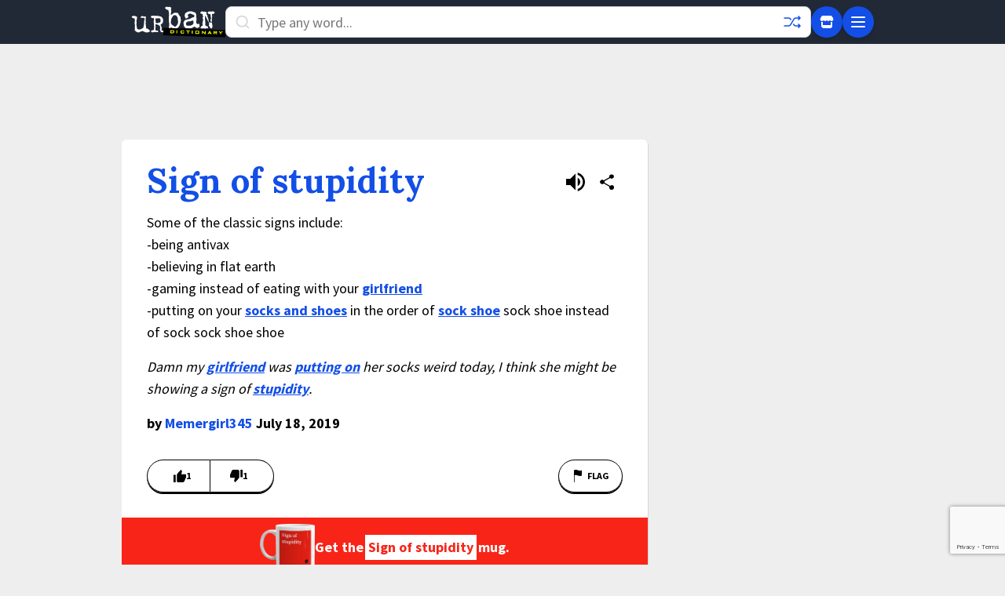

--- FILE ---
content_type: text/html; charset=utf-8
request_url: https://www.google.com/recaptcha/enterprise/anchor?ar=1&k=6Ld5tgYsAAAAAJbQ7kZJJ83v681QB5eCKA2rxyEP&co=aHR0cHM6Ly93d3cudXJiYW5kaWN0aW9uYXJ5LmNvbTo0NDM.&hl=en&v=N67nZn4AqZkNcbeMu4prBgzg&size=invisible&anchor-ms=20000&execute-ms=30000&cb=wymxbbkwi3a4
body_size: 48720
content:
<!DOCTYPE HTML><html dir="ltr" lang="en"><head><meta http-equiv="Content-Type" content="text/html; charset=UTF-8">
<meta http-equiv="X-UA-Compatible" content="IE=edge">
<title>reCAPTCHA</title>
<style type="text/css">
/* cyrillic-ext */
@font-face {
  font-family: 'Roboto';
  font-style: normal;
  font-weight: 400;
  font-stretch: 100%;
  src: url(//fonts.gstatic.com/s/roboto/v48/KFO7CnqEu92Fr1ME7kSn66aGLdTylUAMa3GUBHMdazTgWw.woff2) format('woff2');
  unicode-range: U+0460-052F, U+1C80-1C8A, U+20B4, U+2DE0-2DFF, U+A640-A69F, U+FE2E-FE2F;
}
/* cyrillic */
@font-face {
  font-family: 'Roboto';
  font-style: normal;
  font-weight: 400;
  font-stretch: 100%;
  src: url(//fonts.gstatic.com/s/roboto/v48/KFO7CnqEu92Fr1ME7kSn66aGLdTylUAMa3iUBHMdazTgWw.woff2) format('woff2');
  unicode-range: U+0301, U+0400-045F, U+0490-0491, U+04B0-04B1, U+2116;
}
/* greek-ext */
@font-face {
  font-family: 'Roboto';
  font-style: normal;
  font-weight: 400;
  font-stretch: 100%;
  src: url(//fonts.gstatic.com/s/roboto/v48/KFO7CnqEu92Fr1ME7kSn66aGLdTylUAMa3CUBHMdazTgWw.woff2) format('woff2');
  unicode-range: U+1F00-1FFF;
}
/* greek */
@font-face {
  font-family: 'Roboto';
  font-style: normal;
  font-weight: 400;
  font-stretch: 100%;
  src: url(//fonts.gstatic.com/s/roboto/v48/KFO7CnqEu92Fr1ME7kSn66aGLdTylUAMa3-UBHMdazTgWw.woff2) format('woff2');
  unicode-range: U+0370-0377, U+037A-037F, U+0384-038A, U+038C, U+038E-03A1, U+03A3-03FF;
}
/* math */
@font-face {
  font-family: 'Roboto';
  font-style: normal;
  font-weight: 400;
  font-stretch: 100%;
  src: url(//fonts.gstatic.com/s/roboto/v48/KFO7CnqEu92Fr1ME7kSn66aGLdTylUAMawCUBHMdazTgWw.woff2) format('woff2');
  unicode-range: U+0302-0303, U+0305, U+0307-0308, U+0310, U+0312, U+0315, U+031A, U+0326-0327, U+032C, U+032F-0330, U+0332-0333, U+0338, U+033A, U+0346, U+034D, U+0391-03A1, U+03A3-03A9, U+03B1-03C9, U+03D1, U+03D5-03D6, U+03F0-03F1, U+03F4-03F5, U+2016-2017, U+2034-2038, U+203C, U+2040, U+2043, U+2047, U+2050, U+2057, U+205F, U+2070-2071, U+2074-208E, U+2090-209C, U+20D0-20DC, U+20E1, U+20E5-20EF, U+2100-2112, U+2114-2115, U+2117-2121, U+2123-214F, U+2190, U+2192, U+2194-21AE, U+21B0-21E5, U+21F1-21F2, U+21F4-2211, U+2213-2214, U+2216-22FF, U+2308-230B, U+2310, U+2319, U+231C-2321, U+2336-237A, U+237C, U+2395, U+239B-23B7, U+23D0, U+23DC-23E1, U+2474-2475, U+25AF, U+25B3, U+25B7, U+25BD, U+25C1, U+25CA, U+25CC, U+25FB, U+266D-266F, U+27C0-27FF, U+2900-2AFF, U+2B0E-2B11, U+2B30-2B4C, U+2BFE, U+3030, U+FF5B, U+FF5D, U+1D400-1D7FF, U+1EE00-1EEFF;
}
/* symbols */
@font-face {
  font-family: 'Roboto';
  font-style: normal;
  font-weight: 400;
  font-stretch: 100%;
  src: url(//fonts.gstatic.com/s/roboto/v48/KFO7CnqEu92Fr1ME7kSn66aGLdTylUAMaxKUBHMdazTgWw.woff2) format('woff2');
  unicode-range: U+0001-000C, U+000E-001F, U+007F-009F, U+20DD-20E0, U+20E2-20E4, U+2150-218F, U+2190, U+2192, U+2194-2199, U+21AF, U+21E6-21F0, U+21F3, U+2218-2219, U+2299, U+22C4-22C6, U+2300-243F, U+2440-244A, U+2460-24FF, U+25A0-27BF, U+2800-28FF, U+2921-2922, U+2981, U+29BF, U+29EB, U+2B00-2BFF, U+4DC0-4DFF, U+FFF9-FFFB, U+10140-1018E, U+10190-1019C, U+101A0, U+101D0-101FD, U+102E0-102FB, U+10E60-10E7E, U+1D2C0-1D2D3, U+1D2E0-1D37F, U+1F000-1F0FF, U+1F100-1F1AD, U+1F1E6-1F1FF, U+1F30D-1F30F, U+1F315, U+1F31C, U+1F31E, U+1F320-1F32C, U+1F336, U+1F378, U+1F37D, U+1F382, U+1F393-1F39F, U+1F3A7-1F3A8, U+1F3AC-1F3AF, U+1F3C2, U+1F3C4-1F3C6, U+1F3CA-1F3CE, U+1F3D4-1F3E0, U+1F3ED, U+1F3F1-1F3F3, U+1F3F5-1F3F7, U+1F408, U+1F415, U+1F41F, U+1F426, U+1F43F, U+1F441-1F442, U+1F444, U+1F446-1F449, U+1F44C-1F44E, U+1F453, U+1F46A, U+1F47D, U+1F4A3, U+1F4B0, U+1F4B3, U+1F4B9, U+1F4BB, U+1F4BF, U+1F4C8-1F4CB, U+1F4D6, U+1F4DA, U+1F4DF, U+1F4E3-1F4E6, U+1F4EA-1F4ED, U+1F4F7, U+1F4F9-1F4FB, U+1F4FD-1F4FE, U+1F503, U+1F507-1F50B, U+1F50D, U+1F512-1F513, U+1F53E-1F54A, U+1F54F-1F5FA, U+1F610, U+1F650-1F67F, U+1F687, U+1F68D, U+1F691, U+1F694, U+1F698, U+1F6AD, U+1F6B2, U+1F6B9-1F6BA, U+1F6BC, U+1F6C6-1F6CF, U+1F6D3-1F6D7, U+1F6E0-1F6EA, U+1F6F0-1F6F3, U+1F6F7-1F6FC, U+1F700-1F7FF, U+1F800-1F80B, U+1F810-1F847, U+1F850-1F859, U+1F860-1F887, U+1F890-1F8AD, U+1F8B0-1F8BB, U+1F8C0-1F8C1, U+1F900-1F90B, U+1F93B, U+1F946, U+1F984, U+1F996, U+1F9E9, U+1FA00-1FA6F, U+1FA70-1FA7C, U+1FA80-1FA89, U+1FA8F-1FAC6, U+1FACE-1FADC, U+1FADF-1FAE9, U+1FAF0-1FAF8, U+1FB00-1FBFF;
}
/* vietnamese */
@font-face {
  font-family: 'Roboto';
  font-style: normal;
  font-weight: 400;
  font-stretch: 100%;
  src: url(//fonts.gstatic.com/s/roboto/v48/KFO7CnqEu92Fr1ME7kSn66aGLdTylUAMa3OUBHMdazTgWw.woff2) format('woff2');
  unicode-range: U+0102-0103, U+0110-0111, U+0128-0129, U+0168-0169, U+01A0-01A1, U+01AF-01B0, U+0300-0301, U+0303-0304, U+0308-0309, U+0323, U+0329, U+1EA0-1EF9, U+20AB;
}
/* latin-ext */
@font-face {
  font-family: 'Roboto';
  font-style: normal;
  font-weight: 400;
  font-stretch: 100%;
  src: url(//fonts.gstatic.com/s/roboto/v48/KFO7CnqEu92Fr1ME7kSn66aGLdTylUAMa3KUBHMdazTgWw.woff2) format('woff2');
  unicode-range: U+0100-02BA, U+02BD-02C5, U+02C7-02CC, U+02CE-02D7, U+02DD-02FF, U+0304, U+0308, U+0329, U+1D00-1DBF, U+1E00-1E9F, U+1EF2-1EFF, U+2020, U+20A0-20AB, U+20AD-20C0, U+2113, U+2C60-2C7F, U+A720-A7FF;
}
/* latin */
@font-face {
  font-family: 'Roboto';
  font-style: normal;
  font-weight: 400;
  font-stretch: 100%;
  src: url(//fonts.gstatic.com/s/roboto/v48/KFO7CnqEu92Fr1ME7kSn66aGLdTylUAMa3yUBHMdazQ.woff2) format('woff2');
  unicode-range: U+0000-00FF, U+0131, U+0152-0153, U+02BB-02BC, U+02C6, U+02DA, U+02DC, U+0304, U+0308, U+0329, U+2000-206F, U+20AC, U+2122, U+2191, U+2193, U+2212, U+2215, U+FEFF, U+FFFD;
}
/* cyrillic-ext */
@font-face {
  font-family: 'Roboto';
  font-style: normal;
  font-weight: 500;
  font-stretch: 100%;
  src: url(//fonts.gstatic.com/s/roboto/v48/KFO7CnqEu92Fr1ME7kSn66aGLdTylUAMa3GUBHMdazTgWw.woff2) format('woff2');
  unicode-range: U+0460-052F, U+1C80-1C8A, U+20B4, U+2DE0-2DFF, U+A640-A69F, U+FE2E-FE2F;
}
/* cyrillic */
@font-face {
  font-family: 'Roboto';
  font-style: normal;
  font-weight: 500;
  font-stretch: 100%;
  src: url(//fonts.gstatic.com/s/roboto/v48/KFO7CnqEu92Fr1ME7kSn66aGLdTylUAMa3iUBHMdazTgWw.woff2) format('woff2');
  unicode-range: U+0301, U+0400-045F, U+0490-0491, U+04B0-04B1, U+2116;
}
/* greek-ext */
@font-face {
  font-family: 'Roboto';
  font-style: normal;
  font-weight: 500;
  font-stretch: 100%;
  src: url(//fonts.gstatic.com/s/roboto/v48/KFO7CnqEu92Fr1ME7kSn66aGLdTylUAMa3CUBHMdazTgWw.woff2) format('woff2');
  unicode-range: U+1F00-1FFF;
}
/* greek */
@font-face {
  font-family: 'Roboto';
  font-style: normal;
  font-weight: 500;
  font-stretch: 100%;
  src: url(//fonts.gstatic.com/s/roboto/v48/KFO7CnqEu92Fr1ME7kSn66aGLdTylUAMa3-UBHMdazTgWw.woff2) format('woff2');
  unicode-range: U+0370-0377, U+037A-037F, U+0384-038A, U+038C, U+038E-03A1, U+03A3-03FF;
}
/* math */
@font-face {
  font-family: 'Roboto';
  font-style: normal;
  font-weight: 500;
  font-stretch: 100%;
  src: url(//fonts.gstatic.com/s/roboto/v48/KFO7CnqEu92Fr1ME7kSn66aGLdTylUAMawCUBHMdazTgWw.woff2) format('woff2');
  unicode-range: U+0302-0303, U+0305, U+0307-0308, U+0310, U+0312, U+0315, U+031A, U+0326-0327, U+032C, U+032F-0330, U+0332-0333, U+0338, U+033A, U+0346, U+034D, U+0391-03A1, U+03A3-03A9, U+03B1-03C9, U+03D1, U+03D5-03D6, U+03F0-03F1, U+03F4-03F5, U+2016-2017, U+2034-2038, U+203C, U+2040, U+2043, U+2047, U+2050, U+2057, U+205F, U+2070-2071, U+2074-208E, U+2090-209C, U+20D0-20DC, U+20E1, U+20E5-20EF, U+2100-2112, U+2114-2115, U+2117-2121, U+2123-214F, U+2190, U+2192, U+2194-21AE, U+21B0-21E5, U+21F1-21F2, U+21F4-2211, U+2213-2214, U+2216-22FF, U+2308-230B, U+2310, U+2319, U+231C-2321, U+2336-237A, U+237C, U+2395, U+239B-23B7, U+23D0, U+23DC-23E1, U+2474-2475, U+25AF, U+25B3, U+25B7, U+25BD, U+25C1, U+25CA, U+25CC, U+25FB, U+266D-266F, U+27C0-27FF, U+2900-2AFF, U+2B0E-2B11, U+2B30-2B4C, U+2BFE, U+3030, U+FF5B, U+FF5D, U+1D400-1D7FF, U+1EE00-1EEFF;
}
/* symbols */
@font-face {
  font-family: 'Roboto';
  font-style: normal;
  font-weight: 500;
  font-stretch: 100%;
  src: url(//fonts.gstatic.com/s/roboto/v48/KFO7CnqEu92Fr1ME7kSn66aGLdTylUAMaxKUBHMdazTgWw.woff2) format('woff2');
  unicode-range: U+0001-000C, U+000E-001F, U+007F-009F, U+20DD-20E0, U+20E2-20E4, U+2150-218F, U+2190, U+2192, U+2194-2199, U+21AF, U+21E6-21F0, U+21F3, U+2218-2219, U+2299, U+22C4-22C6, U+2300-243F, U+2440-244A, U+2460-24FF, U+25A0-27BF, U+2800-28FF, U+2921-2922, U+2981, U+29BF, U+29EB, U+2B00-2BFF, U+4DC0-4DFF, U+FFF9-FFFB, U+10140-1018E, U+10190-1019C, U+101A0, U+101D0-101FD, U+102E0-102FB, U+10E60-10E7E, U+1D2C0-1D2D3, U+1D2E0-1D37F, U+1F000-1F0FF, U+1F100-1F1AD, U+1F1E6-1F1FF, U+1F30D-1F30F, U+1F315, U+1F31C, U+1F31E, U+1F320-1F32C, U+1F336, U+1F378, U+1F37D, U+1F382, U+1F393-1F39F, U+1F3A7-1F3A8, U+1F3AC-1F3AF, U+1F3C2, U+1F3C4-1F3C6, U+1F3CA-1F3CE, U+1F3D4-1F3E0, U+1F3ED, U+1F3F1-1F3F3, U+1F3F5-1F3F7, U+1F408, U+1F415, U+1F41F, U+1F426, U+1F43F, U+1F441-1F442, U+1F444, U+1F446-1F449, U+1F44C-1F44E, U+1F453, U+1F46A, U+1F47D, U+1F4A3, U+1F4B0, U+1F4B3, U+1F4B9, U+1F4BB, U+1F4BF, U+1F4C8-1F4CB, U+1F4D6, U+1F4DA, U+1F4DF, U+1F4E3-1F4E6, U+1F4EA-1F4ED, U+1F4F7, U+1F4F9-1F4FB, U+1F4FD-1F4FE, U+1F503, U+1F507-1F50B, U+1F50D, U+1F512-1F513, U+1F53E-1F54A, U+1F54F-1F5FA, U+1F610, U+1F650-1F67F, U+1F687, U+1F68D, U+1F691, U+1F694, U+1F698, U+1F6AD, U+1F6B2, U+1F6B9-1F6BA, U+1F6BC, U+1F6C6-1F6CF, U+1F6D3-1F6D7, U+1F6E0-1F6EA, U+1F6F0-1F6F3, U+1F6F7-1F6FC, U+1F700-1F7FF, U+1F800-1F80B, U+1F810-1F847, U+1F850-1F859, U+1F860-1F887, U+1F890-1F8AD, U+1F8B0-1F8BB, U+1F8C0-1F8C1, U+1F900-1F90B, U+1F93B, U+1F946, U+1F984, U+1F996, U+1F9E9, U+1FA00-1FA6F, U+1FA70-1FA7C, U+1FA80-1FA89, U+1FA8F-1FAC6, U+1FACE-1FADC, U+1FADF-1FAE9, U+1FAF0-1FAF8, U+1FB00-1FBFF;
}
/* vietnamese */
@font-face {
  font-family: 'Roboto';
  font-style: normal;
  font-weight: 500;
  font-stretch: 100%;
  src: url(//fonts.gstatic.com/s/roboto/v48/KFO7CnqEu92Fr1ME7kSn66aGLdTylUAMa3OUBHMdazTgWw.woff2) format('woff2');
  unicode-range: U+0102-0103, U+0110-0111, U+0128-0129, U+0168-0169, U+01A0-01A1, U+01AF-01B0, U+0300-0301, U+0303-0304, U+0308-0309, U+0323, U+0329, U+1EA0-1EF9, U+20AB;
}
/* latin-ext */
@font-face {
  font-family: 'Roboto';
  font-style: normal;
  font-weight: 500;
  font-stretch: 100%;
  src: url(//fonts.gstatic.com/s/roboto/v48/KFO7CnqEu92Fr1ME7kSn66aGLdTylUAMa3KUBHMdazTgWw.woff2) format('woff2');
  unicode-range: U+0100-02BA, U+02BD-02C5, U+02C7-02CC, U+02CE-02D7, U+02DD-02FF, U+0304, U+0308, U+0329, U+1D00-1DBF, U+1E00-1E9F, U+1EF2-1EFF, U+2020, U+20A0-20AB, U+20AD-20C0, U+2113, U+2C60-2C7F, U+A720-A7FF;
}
/* latin */
@font-face {
  font-family: 'Roboto';
  font-style: normal;
  font-weight: 500;
  font-stretch: 100%;
  src: url(//fonts.gstatic.com/s/roboto/v48/KFO7CnqEu92Fr1ME7kSn66aGLdTylUAMa3yUBHMdazQ.woff2) format('woff2');
  unicode-range: U+0000-00FF, U+0131, U+0152-0153, U+02BB-02BC, U+02C6, U+02DA, U+02DC, U+0304, U+0308, U+0329, U+2000-206F, U+20AC, U+2122, U+2191, U+2193, U+2212, U+2215, U+FEFF, U+FFFD;
}
/* cyrillic-ext */
@font-face {
  font-family: 'Roboto';
  font-style: normal;
  font-weight: 900;
  font-stretch: 100%;
  src: url(//fonts.gstatic.com/s/roboto/v48/KFO7CnqEu92Fr1ME7kSn66aGLdTylUAMa3GUBHMdazTgWw.woff2) format('woff2');
  unicode-range: U+0460-052F, U+1C80-1C8A, U+20B4, U+2DE0-2DFF, U+A640-A69F, U+FE2E-FE2F;
}
/* cyrillic */
@font-face {
  font-family: 'Roboto';
  font-style: normal;
  font-weight: 900;
  font-stretch: 100%;
  src: url(//fonts.gstatic.com/s/roboto/v48/KFO7CnqEu92Fr1ME7kSn66aGLdTylUAMa3iUBHMdazTgWw.woff2) format('woff2');
  unicode-range: U+0301, U+0400-045F, U+0490-0491, U+04B0-04B1, U+2116;
}
/* greek-ext */
@font-face {
  font-family: 'Roboto';
  font-style: normal;
  font-weight: 900;
  font-stretch: 100%;
  src: url(//fonts.gstatic.com/s/roboto/v48/KFO7CnqEu92Fr1ME7kSn66aGLdTylUAMa3CUBHMdazTgWw.woff2) format('woff2');
  unicode-range: U+1F00-1FFF;
}
/* greek */
@font-face {
  font-family: 'Roboto';
  font-style: normal;
  font-weight: 900;
  font-stretch: 100%;
  src: url(//fonts.gstatic.com/s/roboto/v48/KFO7CnqEu92Fr1ME7kSn66aGLdTylUAMa3-UBHMdazTgWw.woff2) format('woff2');
  unicode-range: U+0370-0377, U+037A-037F, U+0384-038A, U+038C, U+038E-03A1, U+03A3-03FF;
}
/* math */
@font-face {
  font-family: 'Roboto';
  font-style: normal;
  font-weight: 900;
  font-stretch: 100%;
  src: url(//fonts.gstatic.com/s/roboto/v48/KFO7CnqEu92Fr1ME7kSn66aGLdTylUAMawCUBHMdazTgWw.woff2) format('woff2');
  unicode-range: U+0302-0303, U+0305, U+0307-0308, U+0310, U+0312, U+0315, U+031A, U+0326-0327, U+032C, U+032F-0330, U+0332-0333, U+0338, U+033A, U+0346, U+034D, U+0391-03A1, U+03A3-03A9, U+03B1-03C9, U+03D1, U+03D5-03D6, U+03F0-03F1, U+03F4-03F5, U+2016-2017, U+2034-2038, U+203C, U+2040, U+2043, U+2047, U+2050, U+2057, U+205F, U+2070-2071, U+2074-208E, U+2090-209C, U+20D0-20DC, U+20E1, U+20E5-20EF, U+2100-2112, U+2114-2115, U+2117-2121, U+2123-214F, U+2190, U+2192, U+2194-21AE, U+21B0-21E5, U+21F1-21F2, U+21F4-2211, U+2213-2214, U+2216-22FF, U+2308-230B, U+2310, U+2319, U+231C-2321, U+2336-237A, U+237C, U+2395, U+239B-23B7, U+23D0, U+23DC-23E1, U+2474-2475, U+25AF, U+25B3, U+25B7, U+25BD, U+25C1, U+25CA, U+25CC, U+25FB, U+266D-266F, U+27C0-27FF, U+2900-2AFF, U+2B0E-2B11, U+2B30-2B4C, U+2BFE, U+3030, U+FF5B, U+FF5D, U+1D400-1D7FF, U+1EE00-1EEFF;
}
/* symbols */
@font-face {
  font-family: 'Roboto';
  font-style: normal;
  font-weight: 900;
  font-stretch: 100%;
  src: url(//fonts.gstatic.com/s/roboto/v48/KFO7CnqEu92Fr1ME7kSn66aGLdTylUAMaxKUBHMdazTgWw.woff2) format('woff2');
  unicode-range: U+0001-000C, U+000E-001F, U+007F-009F, U+20DD-20E0, U+20E2-20E4, U+2150-218F, U+2190, U+2192, U+2194-2199, U+21AF, U+21E6-21F0, U+21F3, U+2218-2219, U+2299, U+22C4-22C6, U+2300-243F, U+2440-244A, U+2460-24FF, U+25A0-27BF, U+2800-28FF, U+2921-2922, U+2981, U+29BF, U+29EB, U+2B00-2BFF, U+4DC0-4DFF, U+FFF9-FFFB, U+10140-1018E, U+10190-1019C, U+101A0, U+101D0-101FD, U+102E0-102FB, U+10E60-10E7E, U+1D2C0-1D2D3, U+1D2E0-1D37F, U+1F000-1F0FF, U+1F100-1F1AD, U+1F1E6-1F1FF, U+1F30D-1F30F, U+1F315, U+1F31C, U+1F31E, U+1F320-1F32C, U+1F336, U+1F378, U+1F37D, U+1F382, U+1F393-1F39F, U+1F3A7-1F3A8, U+1F3AC-1F3AF, U+1F3C2, U+1F3C4-1F3C6, U+1F3CA-1F3CE, U+1F3D4-1F3E0, U+1F3ED, U+1F3F1-1F3F3, U+1F3F5-1F3F7, U+1F408, U+1F415, U+1F41F, U+1F426, U+1F43F, U+1F441-1F442, U+1F444, U+1F446-1F449, U+1F44C-1F44E, U+1F453, U+1F46A, U+1F47D, U+1F4A3, U+1F4B0, U+1F4B3, U+1F4B9, U+1F4BB, U+1F4BF, U+1F4C8-1F4CB, U+1F4D6, U+1F4DA, U+1F4DF, U+1F4E3-1F4E6, U+1F4EA-1F4ED, U+1F4F7, U+1F4F9-1F4FB, U+1F4FD-1F4FE, U+1F503, U+1F507-1F50B, U+1F50D, U+1F512-1F513, U+1F53E-1F54A, U+1F54F-1F5FA, U+1F610, U+1F650-1F67F, U+1F687, U+1F68D, U+1F691, U+1F694, U+1F698, U+1F6AD, U+1F6B2, U+1F6B9-1F6BA, U+1F6BC, U+1F6C6-1F6CF, U+1F6D3-1F6D7, U+1F6E0-1F6EA, U+1F6F0-1F6F3, U+1F6F7-1F6FC, U+1F700-1F7FF, U+1F800-1F80B, U+1F810-1F847, U+1F850-1F859, U+1F860-1F887, U+1F890-1F8AD, U+1F8B0-1F8BB, U+1F8C0-1F8C1, U+1F900-1F90B, U+1F93B, U+1F946, U+1F984, U+1F996, U+1F9E9, U+1FA00-1FA6F, U+1FA70-1FA7C, U+1FA80-1FA89, U+1FA8F-1FAC6, U+1FACE-1FADC, U+1FADF-1FAE9, U+1FAF0-1FAF8, U+1FB00-1FBFF;
}
/* vietnamese */
@font-face {
  font-family: 'Roboto';
  font-style: normal;
  font-weight: 900;
  font-stretch: 100%;
  src: url(//fonts.gstatic.com/s/roboto/v48/KFO7CnqEu92Fr1ME7kSn66aGLdTylUAMa3OUBHMdazTgWw.woff2) format('woff2');
  unicode-range: U+0102-0103, U+0110-0111, U+0128-0129, U+0168-0169, U+01A0-01A1, U+01AF-01B0, U+0300-0301, U+0303-0304, U+0308-0309, U+0323, U+0329, U+1EA0-1EF9, U+20AB;
}
/* latin-ext */
@font-face {
  font-family: 'Roboto';
  font-style: normal;
  font-weight: 900;
  font-stretch: 100%;
  src: url(//fonts.gstatic.com/s/roboto/v48/KFO7CnqEu92Fr1ME7kSn66aGLdTylUAMa3KUBHMdazTgWw.woff2) format('woff2');
  unicode-range: U+0100-02BA, U+02BD-02C5, U+02C7-02CC, U+02CE-02D7, U+02DD-02FF, U+0304, U+0308, U+0329, U+1D00-1DBF, U+1E00-1E9F, U+1EF2-1EFF, U+2020, U+20A0-20AB, U+20AD-20C0, U+2113, U+2C60-2C7F, U+A720-A7FF;
}
/* latin */
@font-face {
  font-family: 'Roboto';
  font-style: normal;
  font-weight: 900;
  font-stretch: 100%;
  src: url(//fonts.gstatic.com/s/roboto/v48/KFO7CnqEu92Fr1ME7kSn66aGLdTylUAMa3yUBHMdazQ.woff2) format('woff2');
  unicode-range: U+0000-00FF, U+0131, U+0152-0153, U+02BB-02BC, U+02C6, U+02DA, U+02DC, U+0304, U+0308, U+0329, U+2000-206F, U+20AC, U+2122, U+2191, U+2193, U+2212, U+2215, U+FEFF, U+FFFD;
}

</style>
<link rel="stylesheet" type="text/css" href="https://www.gstatic.com/recaptcha/releases/N67nZn4AqZkNcbeMu4prBgzg/styles__ltr.css">
<script nonce="OuHg7fRO5mfRMDm4QiUoLA" type="text/javascript">window['__recaptcha_api'] = 'https://www.google.com/recaptcha/enterprise/';</script>
<script type="text/javascript" src="https://www.gstatic.com/recaptcha/releases/N67nZn4AqZkNcbeMu4prBgzg/recaptcha__en.js" nonce="OuHg7fRO5mfRMDm4QiUoLA">
      
    </script></head>
<body><div id="rc-anchor-alert" class="rc-anchor-alert"></div>
<input type="hidden" id="recaptcha-token" value="[base64]">
<script type="text/javascript" nonce="OuHg7fRO5mfRMDm4QiUoLA">
      recaptcha.anchor.Main.init("[\x22ainput\x22,[\x22bgdata\x22,\x22\x22,\[base64]/[base64]/[base64]/[base64]/[base64]/[base64]/KGcoTywyNTMsTy5PKSxVRyhPLEMpKTpnKE8sMjUzLEMpLE8pKSxsKSksTykpfSxieT1mdW5jdGlvbihDLE8sdSxsKXtmb3IobD0odT1SKEMpLDApO08+MDtPLS0pbD1sPDw4fFooQyk7ZyhDLHUsbCl9LFVHPWZ1bmN0aW9uKEMsTyl7Qy5pLmxlbmd0aD4xMDQ/[base64]/[base64]/[base64]/[base64]/[base64]/[base64]/[base64]\\u003d\x22,\[base64]\\u003d\x22,\x22FcKrPi9sP3jDlm/CkhwQw5vDkMK0wqZJbx7Ci29mCsKZw6DCoSzCr0PClMKZfsKhwo4BEMKPOWxbw65bHsOLCjd6wr3DskAucGpyw6/Drm8awpw1w6kOZFI9esK/w7VZw5NyXcKUw7IBOMKxOMKjOD/[base64]/wpvCgsKow4Jaw5hYw5B4XmnDvHLDlsK5Y8OCw4kow4DDuV7DvsO8HGE8EMOUO8KSD3LCoMOODyQPPMORwoBeLmHDnFlpwr0Ee8KOKmonw6XDkU/DhsOcwrd2H8OvwoHCjHk8w4NMXsOaDALCkH/DoEEFTTzCqsOQw43DqCAMW1sOMcKGwro1wrt8w5fDtmUKJx/CgiXDnMKOSxPDgMOzwrYPw5YRwoYXwpdcUMKUanJTesOiwrTCvVsmw7/DoMOTwoVwfcKsDMOXw4oFwpnCkAXCocKGw4PCj8OSwrtlw5HDi8K/[base64]/blfCl8OESHcVL8KBXFE4wr4DN07CkcKiwo0fd8ODwqYTwpvDicKMw4Ypw7PCkT7ClcO7wowXw5LDmsKvwqhcwrEBTsKOMcKUFCBbwpnDv8O9w7TDiXrDghAJwpLDiGkDJMOEDksPw48PwrpHDRzDgVNEw6Jnwq3ClMKdwrjCs2lmBMKyw6/CrMKxPcO+PcOGw5AIwrbCrsOKecOFa8O/dMKWSS7Cqxluw4LDosKiw4nDhiTCjcOCw7FxAn/DnG1/w4VFeFfCujbDucO2enRsW8K3N8Kawp/Dhmphw7zCpCbDogzDpsOgwp0iTmPCq8K6ZxBtwqQawqIuw73CkMK/SgpZwpLCvsK8w4MmUXLDkMOnw47ClX9tw5XDgcKDKwRhccO1CMOhw6DDgC3DhsOtwp/Ct8OTKMOiW8K1MsOgw5nCp0DDtHJUwp/CllpEBxluwrAqaXMpwpXCnFbDucKYN8OPe8O3Y8OTwqXCsMKgesO/woTCtMOMaMOcw5rDgMKLEyrDkSXDn3nDlxpJdhUUwrDDrTPCtMOBw4rCr8OlwpZxKsKDwoZ2Dzhiwp1pw5RuwrrDh1QawqLCixkpD8Onwp7CoMKjcVzCgMOWMMOKDcKZKBkBbHPCosK9R8Kcwophw4/Cig0+wptqw7jCtcKlZlxgazcuwpPDnA/CkkvCi3/CmcOyDMK9w4HDgAjDtMKybijDmSJgw4YBT8KIwqLDn8O2UcOrw7rCpMKPOE3CtlHCpkLCkV3DlisWw4UMXcO2bcKfw4lkbMKvwpvCusKIw445N0/DtsKEEGd8KcOqe8O4TAvCr1HCpMOvw68/NUjCthpjwpUpLcOBXW1UwoPCiMOjJ8KzworDiFhSLMKvUy0tQ8KHagjDqMKhRV/DuMKuwoNiRsKVw7TDi8OtMCIheQ/DhGEDU8KpWBzCssO7wpbCpMOoMMKOw6ljdMKlQ8KGVEUWCSXDhD53w5UawrTDscO3JMOzVMO3flJ6RCjCpnEfwrLClnfDmwxvdkUTw751QsKNw41tXTvCkMOResKIe8O1BMK7bEFqSS/[base64]/wolpwoHDkMO1wonDicOqDnNPdX/[base64]/DrsKNesOjw6DCjsK/[base64]/CssKLEm/DrsOWw5JLw5LDqMOZYVnDjHFZwqjCri0cPGIQBMKdVsKjQXN+w6vDgGptw5/CpBZ0DcK/SgHDocOKwoYCwod9wqoHw4bCsMK8wo7Cu2XCj0hOw5F4YMOUZVLDkcObNsOiCwDDqhc8w5jCtVrCq8OWw4jChQxgNgbCm8Kqw6hQXsKiwqF6wqrDhBfDnRIgw6QVw5czwobDmgREw6Y2DcKGXDtkX3jDqcOpRl7Cv8O/w6AwwoN3w53DtsO4w7QSLsKJw58NJGvDg8OswrUWwocBLMO+w4pZcMK6w5vCu0vDtEDCk8OAwrVmcVQAw4Z4AsKKbVRew4MYTcOwwq3CnH44b8KYacOpJMK9P8KpADLCiQfDksOpI8O+UG9UwoNmZBrDssKhw6oxT8KoC8KRw5bDli/Cjj3DlF1uJsKUBsKOwqvCqFjCpidTWQ3Dojxmw4Vjw7dFw6jCjmLDtMO1LnrDtMOhwrBgMMKswq/DnELDuMKTw78hwpBBf8KOd8OEe8KfasKqOMOZQUvCkmbCg8O4w73DhSrCsR8Zw78OHXDDhsKDw5vDm8O2TUvDoBXCn8KNw7rDnyxxfcKxw44Iw7TDtHrCtMKIwqcLwoIUVnrCpz0cVjHDosO+UsK+PMK/wrLCrB4mYMOAwqoCw4rCnkgZUsO6wpw8wqDCmcKSw6tBw4M+AwhDw65wLSrCn8K6wosfw4fDixwowpg2YQZyenjCo0ZjwpzDncK+TcKaAMOEUBjCqMKVw6XDqsKow5p7wppJEX/CpTbDqxB4wpfDs1ogNUjDn0VFczEvw4TDscK/w7JRw7rDk8OvTsO4K8K/BsKmDUhwwqbDoybDnj/DowXCsmrDv8KnZMOifXExLW5UEcOCw6hpw7RIZcKIwqzDsGIDBmULw7jCnjwMehLCpi4mwonCphkALsKjasKywrrDh0xKwqcPw4/CmMO2wp3Coz80wrdUw6g9wrnDuBpUw6QwLxs+wrwcE8Olw6bDhhk5w6c+KsO7wq/Ch8KpwqfDpX44YGAVMC3DkMKnVRXDnzNHJsOQC8OHwo0yw7jDssORJlxuacKmYcOWZ8K/w44wwp/DscOoMsKVNsOhw7FOciJMw7kQwqAuUSIOAnPCt8KiLWzDrcK+wp/CnTXDocK5wq3Dkg0LfwUnw5fDmcO1Cns+w5FGFAA5AT7DtiAlw4nCgsOSAl9mWUU3w4zCmy/CvRrCjsK+w5PDnwFWw5Bpw50eJMOIw4TDg05swr41H3Rnw5gLJMOpP03DigQ9w4I6w7zCjE1rOQ9qwo8ICMKNLnpCc8OGcMKbA0dEw4nDkMKqwrdWIGDChz/Cm0vDrFMcLRfCqG/[base64]/ChcOxw4/DtGDDkkzDpi3CrWk9VHdbecKXwoLDjAEfQcOewqwGwpPCv8OEwqtzw6UGRsO3fcKWGCfCg8Kzw7VUCcKmw7BlwobCgAbDosOeOw/Cq3oJeyzCjsO6bMOlw6kTwoXDicOdw5XDhMKiJ8Kaw4dmw4bCuzPCoMOzwo3DlcOGwpRGwopmTXFkwpwtKcOIF8OJwqYzw4jCmsOUw7lnLDTChcKJw5TCqxjDoMK0GcOMw5bDhsOww4vDg8KQw7DDhD8UCEMxBcOUMjDDuCTDjVAgcXYHfsOkw7jDq8K/bMKQw7YHI8KbFMKNwoQ3woQtVMKMwoMgw5rCoR4CeWAGwpnCiHLDtcKIHHbCuMKIwrU2wovCgwbDjTgRw6cNIsK3w6sgwrUWGGHCnMKJw5A0w7zDkD/CnmhYBUfDpMOIEx4UwqsPwoNeYTLDrQPDhMKwwr07w5HDmB8fw6MVwpwdJ0bCgMKYwrAEwps+wqZ/[base64]/E1EzD8KfFMOIw6nDtSnCisKuwqdywpR8IUYCw5DCojMTZcOzwqh9wq7Di8KdKWkPw4TDvhBFwrTDtz5NPTfCmXPDoMOIZhtTw7bDksOgw6c0woTCqWDCmkzCkn/[base64]/[base64]/wpHCocOwZcKjGzzCqcOCNyJrfgQrw4kZKMKOwrTDjsKZwqg6R8O2ZDNLwq3CjnhCbMKawoTCuHseXi5aw73DrMOOCMOIwqnCiig/[base64]/CgcOVw6sOOMKIb8OBwq/CsB7ChSLDtmwASMKRTmzCuiBhPsOvwqo6wqkFV8Kkb284w5zDiGZbZT81w6XDpMKhNj/CsMOZw5nDvcOuw41BPXltwo7DvsOiw59BfsKSw6DDrMKpKsKKw7bDu8KawpXCsVceKMKhw5x1w6teeMKLw5vCnMKUEyrCgcKNdB/[base64]/PUhYwoTClT7DkT1Uw7zDgUHDklzCo29+w789wqnDvmdUG2vDkG3ChsKow757w6FNFcK2wo7Du0PDucO1wqN9w5XCicOLw4rCg2TDnsKzw6YWYcOsaCHCi8O1w4E9Rj5vw4ojbsOrw4TCjCHDssOOw7PCjg3CnMOcek/DiUDCgzrCv0swY8KOZ8OtPcOWFsKUwoVacsKREldgwqQPGMKIw5vClzIkMTxaXWJhw4HDkMKCwqEAdsOyFik4SyBVesKpA1VHKCVFJgtRw5QNQ8OzwrUxwqTCtMO2woN/YgBANsKVw7ZWwqTDrsK0esO8RcKlw5bCicKeEk0CwprCicKXJsKUYcKJwrPCh8Onwp5vUygIc8O3QDlbF2EAw5vCmsKecGlJRn5IJcK4wolPw6dkw58ewqEvw4HCnGwTAcOrw4oCUMO/wrrDii4+w5nDlVjCqcKLT2bCvcO3bRgew61sw7F+w4gAd8K+Y8K9C3LCrsO5PcK7cwMdUMK1wrYbw4IFGcONdycSwp/CuTEJH8KMcUzDkHbCvcOfwqjCmCQeJsKeQsKlGCnDlsOKFifCu8OcbGnCjcOMTGbDjMKZfwbCrRLDtAXCoB7DrnTDr2ICwonCssKxFMKQwqcfwppVw4XCksKLDyZONzIEwoTDlsKGwosKwpjCtT/CrgcWW0/[base64]/wpzCscKFw7AMXcOZwofDuDcCY8KgEMOqARsIw7dSTDfDkMK4f8KIw7YbcsKtbXfDkFbDscK5wpTCmcKxwpltOMKgccO4w5PDvMKswqo+w47DrBLCk8KOwooAayNpEhExwonCh8KbScObXMKzHRXChC7CgsKbw7otwrMhDcK2cz99w6vCrMKkQGhoXA/CpMOMHlbDmW5zOMOlD8KNYiU4woTDiMKfworDpDMaXcO+w4vCs8K3w6IKw6Jhw6F/w6DDocOlcsOZEcOvw5EVwo4yJMKtC3Ypw5rCkx8CwrrCgTUewr3DqE/CnHE8w5TCq8OzwqEHOzHDlMKRwqNFGcOkQcKAw6AhI8OIFGYmMlnCvcKJQcO4AsO2KS9/X8OHFsKQWQ5IATTCrsOMw5ZgTMOtWVEaMFp2w7zCgcOGeEPDpQnDmy7CgiXCncKLwpk1cMOOwrHDiWnClcOrY1fDphVBDxZnR8O8c8K7WTrDhSZZw60EACTDvMKCwo3CjcO9fFAvw7HDimBOYALCoMKywpDCqMOHw6zDg8KHw5nDlcOgw4sPcX/Cv8KENHU7VcOhw4kLw47DmcOWw6fDgEjDhMO/wrXCs8KcwqNRT8KrElzDlMKCU8KqeMO4w7zDiRdMwq1iwp0uXcKVCA7CkMK4w6PCpiPCv8Odwo3CvsKpZDgQw6XCu8K7wrjDr2FzwqJzY8KNw74BCcO5wq57wpx3WFJaUBrDsjpEIHBUw618wp/DlsK2wofDvjBOwpltw6cdMn0BwqDDvMO1U8O7X8KQV8O2KkMbwoglw5/DkEbDiCXCmEMFCsKAwotcD8OSwop0wpbDglLDg0YJwojDmcKJw5PCi8OSCMOPwovDr8K8wrh0acKxdzB/wpPCmcOVwpHCjXQLJAAhB8K/[base64]/CmRN6NMKOwqwnbz7Dqz4uw4NDF3JOwr7CoTtbwrTDgcOwDMK0wprCqALDm1Qbw5LDtSQqUztkH1vCliN+DcOxcQvDj8O1wqxYeQx3wrkJwoY2UE3DrsKNFmBGNVcEwpfCkcOJDybCjlrDoEM4ScOOSsKRwqo3w7HCksOcwoTCn8OHwptrPcOrwrIXPMKiw67CrR/CicORwqHChy9nw4XCuGPDqwHCqMOUIwfDr2dAw6jDmzI8w4XDjcKKw5nDni/DvsOOwpRHwqTDhwvDv8KzHl4Tw4fDi2vDqMKCVsOQRcONK0/[base64]/w4rCnnFxMHPDhVB6w5PDjcKWw44vfyjCmCEiw7zDrSgtN1nDt2ZrfsOawqd9LcObTSo3w7PCmcK0w5vDocK+w7/Cp1TDn8OBwrrCsFbDk8Ojw4vCp8Kiw7N6MDzDisKsw4nDiMKDBDEhC0zDmsObw7I0f8Oqc8OQw5VFdcKBw6Ziwr/CpcOnw4HDisKhwpfChSPDiiPCtn3CmMO2ScOLP8OHXMOIwr3DtsOhFX3CjmNnwq4kwpc+wqrCnMKAwoJowrDCtH0mc3wsw6Aaw6TDiS/CkmlGwr3CuCVyIFzDkEV9wqvCtCvDgMOWQn1EFcO9wqvCgcOkw7wjHsKEw6jCsxfCsDjDgnAJw6JhR0Yqw5xJw7Acw4YHRcKqTRnDjMOeRi3DjmnCnijDlcKWahYYw5fCm8KfVhvDk8KkScKWwrAwX8OXwrI3YyJlSSdfwrzCtcORIMK/w5bDqcKhd8KDwrEXNMOZXxHCun3DgTbCmsOLwr3CrjI2wrNEL8KwOcKHFsK4HMKaAh/[base64]/CosOzwrLDsnE+UxrDk8OQecOpwpIqbDrDrEhLwoDDuhDChiXDnsOyYcOES1DDtQPCoA/DqcODw43Cs8Ojw5zDt2MZw5LDr8KHDsOCw4Fbd8K4csK5w4kBGMK1wo1hecKkw53DlzMsAjLCrsO2Qh5/w45Vw7fCqcKxM8KXwpNFw4LDjMOHTV8jCsKHKcONwqnClFrCicKkw6rDpcOxGMKIworDgMOqDCXCpcOnA8OzwrVeEAMcRcOaw7h4esO7wqPDpnPDusKyAFfDj3LDmsOPKsOjwqTCv8Kcw49PwpY1wrIWwoEqw4TCmQp7w4/[base64]/DnXo8OsOLQUTDtsKEwosLwpfCo8K8wrjCu0ojw50YwrjChn3DmR15MgVgK8O3w6jDlsONB8KgQsOQc8ONSgB4RDxHH8K9w6FFXTrDjcKCwobCoyotw6XDsQpiG8KKfwDDr8KGw6fCp8OqRB9DEcKdW17CuRZqw6/CnsKWI8OLw5jDoUHClDXDvXXDtDDCqMOgw5/DpcK4w4gLw77ClBLDjcKifRs1w4RdwpTDhsOAw77CosOiwo07wpLCq8KmdFTCtVjDiFV8IcKubMOGNT9+ERLCiAJ9w5duwonDnXFRwpYbw5k+IT7DvsK0wrXCg8OOScK9T8OVb1fDsVHCgFDCs8KMKV/ClsKWCREcwpvCvHHCsMKqwpnCnWjCjSU6wo18TsOIRAYiwpgKADzCnsKHw4x8w44XVyvDq3pfwpRuwrrDjXbCusKGw65MbzjDlyLCqsKMHcODw6Npw6YdZcOqw5/[base64]/Ckj7DqQnDl8Obw5IuCsOAL8Oqw7tpfw3Chw0QN8Oqwqgvw7zDqnjDlVzCvcOOwpPDim/CosKlw4DCtsKqQ34QDMKNwo7Cl8OpRHrDg3TCuMKVUkfCtcK/CsOBwrnDsSDDpcO1w7HCtRN/[base64]/wpVow5jDnMOHKMKiwpYhwpA+HcK9wpwMwqPDlidgLjhrwr03woTDs8O9wpvDrl1mwqQqw5/DpnHCvcOfwrodEcOqC3zDlXcJdCzDkMOsLcOyw4dDfDLCqy0aSsKYw6PCosKBw73CtMKywovClcOZODnCh8KLSMKcwqbCvxtPUcO/[base64]/Cj8KRU0PDqUrCusOSaEvCtGIvZ8OBwoLDpAoReFbCjsKJw7sRcHYzwpzDtTjDj0dCC1ppw5fCjAc6S3NAMzrCul9Hw6HDpWnChhTDs8Ouwp/DnlkXwoBrPcOaw6DDs8Ovwo3DsAEpw65Ew43DqsKjHkgrwoHDtsOQwp/ClSrCtMO3GQpWwqN1YQ81w7fCnwoiwrEFwo8cX8OmQHgow6tfdMORwqksEsKtw4PDmcOKwq9JwoPCl8OMGcOFw7rDmcOkBcOgdMKOw4Q6wpHDqBVrLwnCjBY9RjjDtsKaw4/DqcOxw4LDg8OmwpjChQxmw7XDqMOUw4vDvG9lFcO0QCYwcTPDrDLDoGPDssKqfMO3OCgIHcKcw48VCsORNMOjwqw4I8K5wqTDu8K5wooofHABUC8QwpnDvVEdWcKXIUjDgcO+GmXDjSjDh8Odw7plw6nDv8K/wqgAVMKDw6wBwozCmTTCqsOHwqQtYcKBQUTDh8OtZFNTw6NlYXbDlMK3w5HDnMO2wqBZKcKVOX52w74Twr83w4HDkGlYO8Oiw5PCp8Oqw7rCs8OIwqrCtC1Pw73Co8Oxw6VjUcK4wokiw5vDh1PCosKRwqrCgkI3w4BjwqbCjQ7Ct8O/wp9qYMOkwqLDtsO6KSTCiQdjwrfCu3IBesOOwo46RUTDjsKXfEvCnMODe8KuPcOzGsK1B3TCmMOkwp/CosKzw5zCqyZ1w65gw7B5wp8IV8KXwrUyOE3Ci8OGIEXCmhkdeTk9CCDCo8KNw4jClsOpwrbCsnbDgxNFGTnCiF5ZOMK5w6fDosOowr7DuMOWB8OcTQrDs8K4wpQpwph/[base64]/CrTVPw4wcw6vDoMKlYmYIwrPCm2YsBwMow6DDgMKYcMOLw4jDuMK3wo7DjsKtw6ADw4JdLy9kSsK0wo/CowUVw6PDgsKWb8K3w4fDgsOKwqrDk8OuwoXDhcKAwonCqEvDuUPCtsK+woFcPsOSwpQ0dFrDghUlHj3DosKFdMK2TcOvw5rDqS9IXsK7LXTDvcK1X8O2woV3wphgwoUjO8OXwqB3KsOcdgkUwpZtw7zCoGPDhRptJD3CpzjDqRF9wrVOwonCq1Asw5/DvcO8wr0PAXPDsEvDisKzNGnDisKswqw9McOQwoPDgxonwrcwwpnClsOjw7wrw6RtAnjCujcqw41RwrjDtsOKH0XCpFEGfGnDu8Ojwr8Kw4DChQrDuMOuw6zCjcKveFt1woxBw78+M8OLd8KWw7bCi8ONwrjCjMOWw4JCWh3Cul9kOnVYw4lCIMOfw5Vpwq5Awq/CpMKtYMOpHzPChX7DlFPCusO0ZkQ1w73CqsOLTXvDvkY8wpnCtsK+w7XCtlcVwqA5A2zDusO8wphZw75fwoQ1w7PCvjXDpMOedwjDmXgiMRzDr8Kkw5zCqMKWNVVSw7zDgsKjwrtsw6VAw4lVEGPDoWzDtsORwpTDsMKyw50Bw4/CtW7Cig9Pw7vCtcKHcWJjw4I8wrDCiG0tVsKdSMOFDsKQfcOMwr7CqXbDrcK0wqTDg2wwNsKvCMOUN1TDpCxfZcKsVsKdw7/DoFUCfgHClsKqwqXDqcKswpw3CT/[base64]/CtxPDmg3CnnF+cyvDjxd9XRkhwrZhw5EHbSDDgcOrw6nDs8OvMBpzw41EZMKgw4FNwoJeUMKQw4PChRAfw7VOwqzDtCtsw40twrzDri/DmVrCscOVw67CusK+H8OMwoTCl18fwrEFwqNpwqVMe8KHw51hDFJYFQfDjTnCt8Odw5/Csh3DgcKiOAHDnMKEw7PCvsOhw6fCuMKXwo4+w5wVwqtsRD5Ow7o2wpsMwoHDsC/Cqk5pIC96wqPDmDVTw6vDm8O6w7bDvyQvEMKiw4gMwrDCn8OxZsO/KiPCuQHCl1jCnwQww7djwr/[base64]/[base64]/Dixx0w61wwqwqWlDClXkhw4bCjsKUwokNw5McwqbCsWVnaMKuwr4fw5h7w65nLhzCgWnDrgFmw5nCh8Oow4LCpX8QwrFzMyPDpU/[base64]/wr3CjlPDocK0w5LCkhTCr3fCtWzCqFDCosKTwpFcD8OzEsK8BcKZwohYw4JBwpcow6h1w4IMwq9pHkceVsOHwqAQw5rDsBAxH3Ayw6/[base64]/[base64]/CuEErw55KFcK/wpsZw7NPw70wJcKgw6ENw48bZxdXZMOBwpkYwpbCi3w0a2vDjQxWwrzDgsOGw6s2wpvCmVN1SMOdScKYCwkpwqYkw7LDiMOqAMOjwokfw61cecK5w5UUQBNgD8KKNcOKw6HDqMOodsOeQW/Cj1l+AQNWXmkrwqbCrsOjNMKTO8O6w57CszbChFPCvQB4w7p8w6vDoUQIPgtSW8O5UDtFw5rCkG3CqsKtw6NMwqLChcKZw5bCocK5w50bwq3CmXtTw4HCvcKEw6/Cg8O6w7jDvTMJwo54w6/Di8OQwqHDmEHCkcOGw4NECwAwGF/DjVx2eA3DmjLDmylbV8KywqPDomzCpUVUbsOBwoJzDsOYPiXCssKHw7ppBMOLHyTCpcOTwqbDhMOswqzCkDHCiFUQTQ8zw7PDiMOkCcKzTE9YccOBw6t/w5fCkcOSwqrDrMKHwqnDhsKZInLCrXtYwp1kw5jDm8KGW1/Cgx9JwqcTwpzCjMO2w5zDnQAhwqfCvkh/woo0VELDnsKnwr7CrcO+LmR5fzAQwpjCksKiZQDCohgOw7HCpU8fwrTDncOTOxXCoUDDsWbCiBjDjMKaTcKtw6czDcKhG8OVw6YaX8K/wo5KQMO5w7R8HSrClcOtJ8Onw5xQw4EdGcKJw5TDusOwwqTDn8OxZDZbQHB7wqouCl/CkWNcw6bDh1EfdmLDjsK0HwsCAlzDmsO7w5sbw5fDqk7DuFbDkTjCssOaLj0pKGU/NXYjNMKMw4V+Bw4JU8Okb8O2GsO2w5QnfXc7VDE7wpnCmcKefVM+Ow/DjcKiw6Yjw4fDvSxCw4M+HDkPTcOmwoY1KsKsKU8UwoTDpcOFwoQowqw/w5QXI8Okw73Co8O6JMOgRnhLwr7CvcOCw5LDvBrDuwDDmMKZfsOVMFMlw43CmMKKwrUKCGNYwojDp3XChMObVcKtwoVoSTTDthnCtSZjwq1IHjxAw6Rfw4PDgcKaAUjCk0HCvcOtTzXCoC/DicOPwrIowo/DksOmCW3Dtm0ZYDzCr8ONwqTDucOYwrNfSsOCQ8KewoQ3BAVvZMKSwrJ/woRrKzcYCBNKe8O4w4kwRSM0THjChsOuDcOIwqvDrh7DpsOgXGfCkQjClS8GXsOBwrwGw6TCocOFwoR/wrEMw5o0EU4HAV0VGlHCuMKbQsKxWHA+VMOJw745b8Ozw5p7dcKFXBFEwqlYK8OYwoHCucO9bA93w5BLw7TChDPCh8KBw5hsHS3CosKbw4bCsTIuD8KUwqDDuGHDoMKsw7IMw6x9O3rCpsKWwpbDiX/CgcKTe8OzDy9fwrbCqXs+Qz9awqtlw4jCscO4wqzDj8OBwpPDhETClcO2w7g3w6Ukw4V3OsKMw4HCp2TCmV/CkAFtWMKlD8KGD1oaw6Y9WMOHwrYpwrURasK3wp5Bw69pB8OFwr0nXcO5L8O1wr8Iwogya8O6wqFldjByWFdnw6JmDxXDogJ7wqTDv0TDl8K5Rx3CrsK6wrjDn8Oqwqk4woFvBGY8CQtSIMOhw6k8S0tSwqh2XsOywrPDvMO3TxTDosKWw5R/LgbCqTsIwo5nwr1zM8K/wrTCrioyYcOmw40vwpjDoifDlcO4CcK8EcO4AFXDsz/[base64]/[base64]/[base64]/wpPCh17Cm8KRITDDscKKKsKRwpfCp35TScKCB8O/cMOiJMOhw7zDgwzCnsOKIXMkw6UwHsOGLS4/[base64]/DlUDCmlrDssO6wrjDoMKSM8K7KsKwwowrPsOIwpUBw7JTwqZswoB1K8Kgw4jCrD/CusKJMmE7BMOGwoDDogMOwpVmG8OQOcOXRm/[base64]/JEXDlMKYXsK1wrUDd8OFw6sQw6nCncKcOsOIwoU/w7A6eMO9dVbCtMOjwo5Sw4rCq8K0w7TDqcOuEgnDs8K/DxHCnXrCn03ChsKNw7cvaMOND2ZNBRllaBA3woDDoy9dwrHCqT/DocKhwpocworCpVMaJgbCu0YLDWvDrGw2wpAnOjLDv8O9wpHCsnZ8wrN4wrrDu8ObwoHCj1XDtMORw6AjwqbCvMOvQMK/K1ckwoQtI8KRUMK5ZDpqXsK7wp/CqzjDmHpkw4VTD8Ofw6jDjcO+w6ZeF8Oxw7nDngPCul4Hf1cXw7liB2LCqMKGw5dlGg1rWnMCwo5Fw54kKsKgND11wr8jwqFOWz7DhcOnw4cyw6nDqkwpHcOfPSB6YsOCwojDqMOgA8OAD8ODesO9w7gFVytIwq5vfHfCuRnDoMKnw6whw4ARwrkOfFjCoMKwKgADwq/Ch8K5wocIw4rDssOzw5UaaCIOwoU+w6LClMOgKcODwrIsXMKIw78WF8Oaw5QXOxHChhjCoyTCt8OPZcORwqbCjCt8w5BKw4ggwp8fw6tGw4c7wplNwpbDtkPClD3Dh0PCrlcFwqZ/[base64]/Dg8KCw6rDqUbDvsOQw4PCtsOTQwHCuirDh8ONLsKpccOXaMKZf8KSw6TDqMOcw5dgJkfCrAXCgcOoZMK3wovCg8O4Glwif8Ojw5BGdV0hwrp9CDrCn8OjMsK/[base64]/PcODw6Y0wrjCl8OaDMOYw44xwp4vaUVHw7cHw7B+Bwlaw54OwojCnsOWwqzCjMK+DBnDhkjDqsKWw5M5wqJwwoQMwp0vw6Rhw6jDm8OWS8K3QMOiWGEhwqnDosKTw7/CqsOjwrZKw4LCn8OZEzouLcKwDMOtJmQIwqTDmcOuCsOJejkzw6/DtHHCvDV5I8KMCC5JwqTCk8K2w6fDgEBXwroGwrvCrXXCiTjCn8OPwoPClTNJTcK/wq7CngDChkEQw6J5w6LDvMOsEnpUw44fwpzDl8OHw5F5Im/DjcObO8OmKsKgKGgBUQhUHMOcwqsFVz7Ck8KeHsKdYsOnw6XCnMKTwpcuFMKsMsOHYGdoXcKfcMKiQsKKw64fPMO7worDgMKmZS7DmgLCs8KqGMOGwq4Qw4/Ci8O6w4rCvMKcM03DnMK8DVDDksKHw47CqsKlHmrDosKPLMO+wrkpw7nClMOhc0bCv0FfOcKSwr7CjV/CokJmNiHDpsOBbUfCkkLDkcO3OiESFkPDi0bCp8KmfRTDrGHDjsOvcMO9w6YTwrLDr8KKwpU6w5jDtBBPwoLDpBHCtjTCvcORw6Y6UALCj8K2w6PDmwvDjMKpK8ONwrcXf8ONXT/DocKSworDvxvCgX1qwplBL3Ylc0QnwosBwpbCs3kIIMK6w5ElcsK8w7XCqsOMwpvDtA9wwrx3wrAew5VEchbDoXEOfMKkwr/DvC3DvkF7UEnCpcKnE8OAw5zDoE/[base64]/DjsK5TgoNZA4kI8Odw7R6w6F8Mw3DokhKw4vCjnp/wq/CuxLDk8O9fw5jwpcXIlgBwp9McsKhbsOEwrtpCcKWCSXCsEl1Mh7DucOJDMK8DmIQTx3DvsObOwLCnXDCi0PDmk0Pwp7DpcOFVMOzw7zDn8OCwq3DsEshw7/[base64]/[base64]/wpTCmH3DrMOpPsOUw7/[base64]/DsEfCv8Kbw6PDgsKHw700TFzDlVA+w6XDv8OXAMOiw5XDsBTCnHhfw7M/wp9NNsOMw5TCrsOiRWhnIBLCni1Swo3CpcKVw6d7bXHClWUKw6deHsOLwpvCnGs+w6VNWsOOwrcWwpspZyRPwo5NKhoAUSjCisOuw5gww5TCkgdBBsK/[base64]/QAdFPUxQGsOiJMOubsKNwq3CmsKYb8Onw7ZMwr14w7Q9KQXCqyIVXx/ClyvCssKQw6DCqX1VV8Ozw4zCvcKpb8OCw4HCtUlbw57ChE8Hw4E5NMKkC2fCgHVRWcOJIMKTHMK3w4swwpklSMOkw7/[base64]/ClcO7w4bDqSTDlMKnw4LCqzxlw5NLWMKMEVFyXcOWacO+w4rCizTCkmsPOG3Ch8KwGjtaVgZhw4/[base64]/CjsOWUMOAw59Hw5HDjkPDkz3CgMOKw5fDpsO2KsKUwpsOwpbCpsKjw5J+w5vCuzHDug/[base64]/DhcKUdsOMwqZbw6/[base64]/[base64]/CoVo8wprDl1YSwrRSwr3DiyItwrkcwp7CiMOHVGLDi2LCrnLCmxsmwqHDp1nCsUfDo2XDp8Ouw5PCu0dId8KawpHCmTpQwpTCnQDCtyLDu8Kva8K1ZFfCosOnw7DDskbDmxwhwrx5wr7DocKXA8KZGMO5SsOawrpwwqtywqQfw7lrw4TDkFbDlsK/wqXDqMKnwoXDnMOzw5JEOyjDp3J6w74bF8ObwrFlZMO8YTxdw6MawoMkwoXDrCbDoDXDgAPDoVE1AF1dDcOpZUvCvsK8wr1zEsOMHsOuw7/ClnjCvcOjSMO9w7dDwod4MyoYw5Jpwo9uDMKzWcK1cxE0w53DnsKNwqPDicOCB8Krw5PDqMOIfsKvKhzDtgrDrDfCpjDCrMOowqXDicOwwpfCkiJINi4yIcK/w63CqVdPwopKbQbDuTzCpcOFwqfCgDrDu1fCqMKUw5HDmsKbw43DqRg/d8OIacK2ERTDiwTDmk7Do8OqZDrCni9Jwp5Tw77DpsKTUlBCwoIDw6rDnELCnVvDpj7Dt8OgGSLDsG4sFB8swrpkw7jDnsOxUAsFwp8WLQsGYHlMOgXDpsO5wrfDjVLDgXNmCwl/wrHDpUjDoSLCh8OkD0HDuMO0UwvCr8OHawkoUhMpKCl7JkPCojsTw6wcw7IDEsK/A8K5wqbCrEt2HsKDdFTCnMKjwqvCusOlwonDk8ORw73DtijDn8KMGsK/wrJrw6vChWPDlmzDuXINw4ZtbcOaFGjDqMKZw6ZXf8KhAk7ClB4Ywr3DhcKdTMKlwp4+WcO/wpBFI8OLw6scVsKeIcOsPRVtwrbCv33CsMOrAMOpwpvCusO/wopJwpLCrXTCo8Ogw4/ClHrCo8KqwotHw5nDlFR3wqZ4CljDpcOFwqXDpTZPYMO0WMO0HzJ5fETCkMKBwr/CmsK6wp57w4vDtcOOTDVywpzDqlfCpMOQw6l6N8KBw5HDg8KCKxjDmsOaSHDCmTQvwqXDgAkUw5tSwr48w4g+w6jCnMOXB8Kfw4J+TA4RcMO+w5hMwqUcVWNHEi7DikjDrEF/w4XDqRBCOV8hw7dvw5fDtcOkBcK2w7HCmsKuQcOVOsOiwo0gw4rCnQl8wopEw7BDSMOXw5LCsMO8ZH3CjcOewptDGsObwqXCoMKzIsOxwog8UhzDjXsmw7fDixjDl8O+fMOqCBk9w4/[base64]/DhMOlb0hGw4Rccx/DocOAwovDrDrDp8KBwrchw6HDqsO6N8KWw6YswpPDqMOKRsKWVcKAw5zDrkPCtcOQLcKHw6sNw6YMasKXw7gHwqNww6bDrgDDrWTDuAh7YsKYTMKAGMOOw7wQWHAIPcKvWinCtzs+BcKkw6dFDAAuwoPDr3TDvcKafMOpwqPDjU/[base64]/w7NewpPCpQF3WsOQwrJvwqnCvcKOCwXCksKXwpE7dnHCuH4KwrPDjw/CjcOhe8OmKsOKfsOyWQzChHJ8DMKLVcKewpHCh3UqF8OPw681HhrDr8KGwoPDp8OuS1dPwrTDt2LDkiVgw6oIw48fwofClxMywp9awqxRw5/[base64]/DgyfCnDrCnsOQw7V+KAcYw4BSNsKhZMKIw6PCjGDCvhnCiyrDm8OJw5PCm8K2ecOpT8OTw5Jywp00PFRsWcO9P8OZwrkTWBRABlVlTsKoLmtQURXCncKvwrg/w4BAE0rDqsO+JMKEV8K/w6HCtsKJPCh4w4nCvglWwqBCDsKHcMKKwqrCjkbCm8K0X8K1wqlJbQDDosOIw7s8w4wbw73DgsOeTsK3TTBSQsK7w5jCu8O4w7UHdcOPw5bCpMKqRgNIZcK2wrwqwr4+ScOFw78qw7QeDsOnw5IFwoBBDMOawqIyw4bDgy/DqUDDpMKPwrFFwoDCjXvDn25gEsKRw70/w57CpcOrw6TDmUPDtMKOw70maRbCn8Okw5LCqnvDrMOQw7zDrQ7CiMKpWsO8J20qKlbDkR7CqMKmdMKAZcK/QkxnbR9hwoA0w7zCqcKWE8OTDcOEw4RxUWZbwrtDMx3Dhwp/RH3CtSfCrMKBwoTDjcOVw5tIJ0TDo8OTw4rCsm9UwoUgJsKow4HDuiHCly9qMcOxw4IBGQExNsO3KcK5PTDDhAbCvRs+w7fCslVWw7DDuixYw4rDjCoEVCU3DV/[base64]/DiMK+GhFoFx/CncKaZ3bCrCUtw6Rbw4pYSirDtMOdwp1WRnc6I8Kjw5QaBcKgw4tkEHd6GTfDnXICYMOGwpVMwp3Cp0rChsOcwpBnT8KWTHZvK3UhwqTDpMOCWMKxw63DgThNe2XCgHEgwrBhw7TCl0tHUy5BwqrChgISWFI9UsOWPcO/w40QwpPDgF3DvDsWw4/Du2giwpTClVwDL8ORwqx+w6/DgMOKw4TCr8KiLMKww6/DkHgdw7l6w54mIsObM8OPw4EPE8OWw59nw4kGXsOTwot6CR/Dg8OWwponw5oMWcK4OsO1wpHClcOaXDJ9dCnCqCLCp2zDvMKwR8O/wrLCjcOCXi4nAjfCs1gPFRZxNcKCw7MTwrN9aV4GNMOmwps6fsOhwr8qRsOew5h6w5XDiQXDo1gUDcO/wpfCtcKGwpPDocK5w4LCscKRw7TCssOHw5NmwpIwU8OoY8KEw71Aw6zCriANKVQnGsOeEyBYVcKQPwLDhyFEDX89wqHCusOhw73Cq8K+aMOrTMKZe35aw6pcwrfCm3BlZcKsf3TDqlPCmMKNF2/Cp8KKAcKVXg9JdsOFeMOSfFbDvzJ5wo0tw5EGScKzwpTCmcK7wrvDusOtw54vw6h/wp3CrEjCq8OpwqDDliXCpMOkwrYiW8KjShTCh8OaU8KUMsOWw7fCjm/CmcOhWsK2Jh8Yw7HDtMKbwo4TA8KQw4DCqB7DisOXY8KJw4dQw7HCgcO0wpnCtiI3w5s/[base64]/DtcO6NSPCgQDDi8KUU8KDL34HW3VFDGbCiMKrw7UgwrhyIS92w7rCgMOLwpLDrMKvw5XCgy8heMORFC/DpSVIw6zCjsOHf8OjwrjDqADDk8KWwpt4GcKYwp/DrsO8RAcxcMKsw4PCumNCQR92wpbDqsK8w5IKXWjCs8KZw4vDjcKawo3CrBwow7VGw7DDvTXDrsO3P0FhfjIQwrp4IsK3w5F1I1fDqcKww5rDi2oPQsKnKsKwwqY/[base64]/Cpl1/wo8JecKOVMKwwqA1GBfDkDgGLcKaGEfCgsKOw6xEwpFEwqwBworDk8K0w47CnkbDqEBCB8OYFntIQEfDvmFOwo3Chg3CtsOvHwQUw5gAIU18w7vCkMOkAnXCj04gWcO1GcK0DcKrSsOBwpFzwqLCsScPHG7Dn3zDvU/Cm2QUVMKiw4JIHMOSOnURwpLDpcKzBFpLecOCJ8KCw5HCmSHCjAQ8NH9dwprCk1fDt07Du3F7LwZAwq/CkUrDtsOGw7o3w44tRyV/w7weIHgjMMO5wo4yw48nwrBrwojDgcOIw7PDhCDCo3/DksKrN0pfHyHDhcOwwqLDqX3DnzxDYhnDkcOqZMKow6x9S8Kfw43DqsK2BMOpfsOFwpotw5tew5dEwrbCsm3DmQknSsKUwoBww6pTd01Zwrt/wpvDvsO+w4XDpW1cPcK6w6PCv0BdwrTDgsKqCcO/bybDuwHDrnjDtcKTCRzDisOMUcKCwp9FTlEQcivCvMOdAA3DvH0UGmpmdFrClEXDnsKFQcKhNsKUCErDsGzDkxzCt2scw7ppSsKVdcONwqzDjUI6ZivCqcKqFDVdw6twwrsgw74/QidwwrMnKWzCvTPCiB1UwpjCocKiwpxJw6TDjcO7Z1YCXsKFasOUwqdwC8OMw4RAB1EKw6LCowIRRMOSH8OnZcOPwokCIMK3w7rCpQ00NyVRVsKqCsK7w4UuChTDrnAndMO6wpfDhADDnRh3w5jDtwrCtcOEw7DDmBobZlRtS8OGwrsbPMKgwozDj8O5w4TDmAZ/w45vKAFrG8KTwojDqlcPIMKNw6XDlANEEUfCuQg4fMKnJ8KOQSPDhMODVcOjwplDwqrCiRbClQxBJjNNNyfCscOzEFTDk8K7AsKxKGZCLMKew6Z2TMK6wrJFw7DCuDjDmsK9VzLDgz7Dk3rCosKKwoJbPMKswo/DrMKHLcOew5XCiMOrwq95w5LDscOuIGovw7TDqCBFYhDDmcOgN8OVcAE7SMKJCsKgRwMAwppdQjrDjBrCqA7CucKwRMOPIsKEwppGdU1sw7phOsOGSCA8eCHCh8Oyw4wpDGVQwoQbwr3DnSTDp8O/w4XDiUs/MTc6X2sfw7Rsw65Dw6NbQsO0XsOCK8KCQlAZEAzCsWMqW8OkXE4fworCtBNNwq/[base64]/Cj8OkdMOEw4XClXRkw7bCshQPwrLCuE3CsQF9esKnw5Zdw5lLw7bDpMOQw7bCqy1eZ3vDhMOYSH8ddMKfw6EYEU/ClsKcwrbCikUWwrY+fho/[base64]/DiEDCilppBMK3JWXCtlUqwpPCuFxQwoLChDHDnAhfwrxzLUc/[base64]/ClsKlFcOJZsK4w6HClDzCmsOGMMObwr5DY8KlHWLCnsKxZn1HHcKYFA3DosKlRDTCssOmw6rDm8OFW8K5bMKEYgBHFCnDj8KGOB3Cs8Kcw6/CmMKoBSHCpgwKCsKQJXPCgMOswqgANMKXw6JALcKaPsKQw4/Du8KywojCp8Oiw5xWUMObwrc4MXcTwpLCrsKEOElhKRV1woFcwp9gfMOVWMKGwo0gJcKKwqNuw5p3wq/DoWQow7s7w7AdHikNw6jCkxdVbMOmwqFfw4AYwqZKMsOqwovDuMKNwppvXMOBFBDDqjXDk8KGwrbDnmHCom/Dq8Kpw6zCmQXDqjvDrC/DtsKBwprCv8OTDcKrw5s6OsOGTsK4HcOCA8Kvw4cww44aw4vDhsKawrV7UcKIw4vDuX9AW8KUw6VGwrkpw7tHwq9gCsKvCcOtQ8ORdwkoSgJndA7CoBzCmcKhLMOcwot0Ri4dC8OXwrTDmB7DgkVDIsKZw7fCkcO/[base64]/DmMOwOMOiMxXDiAcEwrjCuMOkacKNwolXw514BcOOw553aHjCpMO0w7VBSMK6JwHCo8KVdX83eVpJQnvCukduEnDDt8KeVG91ZcOhT8Kiw6HDuF3DtMOUwrc0w5jCgQvCksKvFV3CrMOAXMKMLnXDnG7Dikxvw7t7w5ddwpvCpGfDisK/S3vCrsOhAU3DoAvDrkI/[base64]/DkWrClMK7w6U7eX0xw6tTwpEZfcOAPcO3wqHDtwzCoWbCjcKKECRxK8KkwqrCosOYwqXDpMKuPzEUXxnDsinDsMKYXH8VdsK0esO4w5fDh8OrNMOaw4oYY8Kewo0eF8OVw5PDkAlkw7PDq8KeUcOdw5Q0woBWw7zCt8O2GMKywqJOw4nDssO8BX/Dgkpuw7DChMOdYg/CrSTCuMOUEA\\u003d\\u003d\x22],null,[\x22conf\x22,null,\x226Ld5tgYsAAAAAJbQ7kZJJ83v681QB5eCKA2rxyEP\x22,0,null,null,null,1,[21,125,63,73,95,87,41,43,42,83,102,105,109,121],[7059694,174],0,null,null,null,null,0,null,0,null,700,1,null,0,\[base64]/76lBhnEnQkZnOKMAhnM8xEZ\x22,0,0,null,null,1,null,0,0,null,null,null,0],\x22https://www.urbandictionary.com:443\x22,null,[3,1,1],null,null,null,1,3600,[\x22https://www.google.com/intl/en/policies/privacy/\x22,\x22https://www.google.com/intl/en/policies/terms/\x22],\x225BJhMWQZKEwhS+idu4pkZUu1PC0ZZGvRDgg4JFhpfdQ\\u003d\x22,1,0,null,1,1769748192771,0,0,[45,36,26,66],null,[44,139,83],\x22RC-oUfk5pIOoF5XUg\x22,null,null,null,null,null,\x220dAFcWeA5QZ_aNGDsdiPF-vpXtjfcoULqpdby4onPd9bBY7hBdMXzZrGvPjDCrYd_0xxb3aq3hX16kZCXg1ckpZMzlnOCDIR_Fbw\x22,1769830992520]");
    </script></body></html>